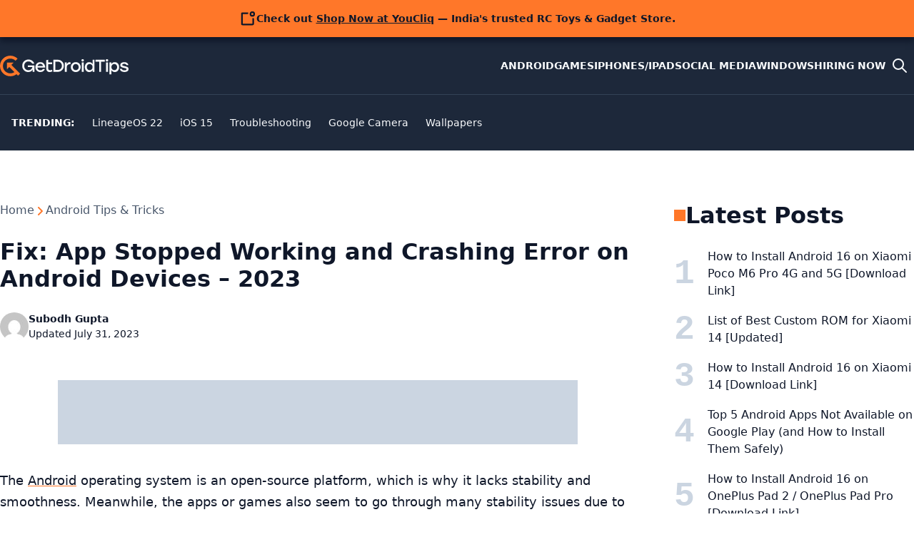

--- FILE ---
content_type: text/html; charset=utf-8
request_url: https://www.google.com/recaptcha/api2/aframe
body_size: 269
content:
<!DOCTYPE HTML><html><head><meta http-equiv="content-type" content="text/html; charset=UTF-8"></head><body><script nonce="oRhzgJ2C6-SWByxG3XoWNA">/** Anti-fraud and anti-abuse applications only. See google.com/recaptcha */ try{var clients={'sodar':'https://pagead2.googlesyndication.com/pagead/sodar?'};window.addEventListener("message",function(a){try{if(a.source===window.parent){var b=JSON.parse(a.data);var c=clients[b['id']];if(c){var d=document.createElement('img');d.src=c+b['params']+'&rc='+(localStorage.getItem("rc::a")?sessionStorage.getItem("rc::b"):"");window.document.body.appendChild(d);sessionStorage.setItem("rc::e",parseInt(sessionStorage.getItem("rc::e")||0)+1);localStorage.setItem("rc::h",'1769239501067');}}}catch(b){}});window.parent.postMessage("_grecaptcha_ready", "*");}catch(b){}</script></body></html>